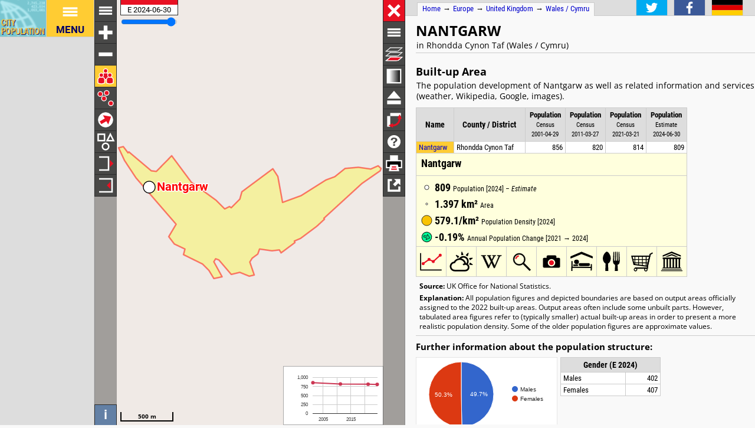

--- FILE ---
content_type: text/html; charset=UTF-8
request_url: http://citypopulation.de/en/uk/wales/rhondda_cynon_taf/W45000564__nantgarw/
body_size: 3685
content:
<!DOCTYPE html>
<html lang="en">
<head itemscope="" itemtype="https://schema.org/WebPage">
<meta charset="utf-8">
<meta name="description" itemprop="description" content="Nantgarw (Rhondda Cynon Taf, Wales / Cymru, United Kingdom) with population statistics, charts, map, location, weather and web information.">
<title itemprop="name">Nantgarw (Rhondda Cynon Taf, Wales / Cymru, United Kingdom) - Population Statistics, Charts, Map, Location, Weather and Web Information</title>
<meta name="author" itemprop="author" content="Thomas Brinkhoff: City Population, http://www.citypopulation.de">
<link rel="shortcut icon" href="/favicon.ico">
<link rel="licence" itemprop="license" href="http://creativecommons.org/licenses/by/4.0/">
<script>var pagemode = 'citypop'; var pageid = 'uk-wales'; var pagelang = 'en'; var pagelabel = "Wales / Cymru"; var popDate = 'E 2024-06-30'; var popcolnum  = 4; var start_x = -3.282; var start_y = 51.567; var start_level = 11; var swap_width = 1110; var hor_percent = 41; var vert_percent = 40; var swap = 'true'; var mapcopyright = 'UK Office for National Statistics.'; var objid = 'W45000564'; var objtype = 'city'; var retrieveall = 0; var lat = ''; var lng = ''; var startmap = 'street'; var edit_mode = ''; var placeLocale = 'en'; var nativeName = false; var wikiFromWD = false; var areaSupport = false;</script>
<script src="/js/countries/uk-england.js"></script>
<script src="/jquery/jquery-3.7.1.min.js"></script>
<script src="/js/cp_data_m.js"></script>
<script src="/js/cp_phpbase_v3.js"></script>
<script>load_resources()</script>
<script src="/js/cp_menu.js"></script>
<style>
article#table {	top: 40%; }
div#citymap { height: 40%; }
@media all and (min-width: 1110px) {
	article#table { top: 26px; left: calc(180px + 41%); }
	div#citymap { height: auto; bottom: -1px; width: 41% }
	header.citypage { left: calc(180px + 41%) }
	div#headline { left: calc(162px + 41%) }
}
</style>
</head>
<body onload="init_data(); start_maps()" itemscope="" itemtype="http://schema.org/City">
<script>writeMenu('en','placepage','uk-wales','W45000564')</script>

<div class="mobiadv">
	<script>show_mobiadv()</script>
</div>
<div id="headline" class="hor">
	<div id="orient">
		<a href="/">Home</a> &#8594; <span itemprop="containedIn" itemscope="" itemtype="http://schema.org/Continent"><a itemprop="url" href="/en/europe/"><span itemprop="name">Europe</span></a></span> &#8594; <span itemprop="containedIn" itemscope="" itemtype="http://schema.org/Country"><a itemprop="url" href="/en/uk/"><span itemprop="name">United Kingdom</span></a></span> &#8594; <span itemprop="containedIn" itemscope="" itemtype="http://schema.org/AdministrativeArea"><a itemprop="url" href="/en/uk/wales/"><span itemprop="name">Wales / Cymru</span></a></span>
	</div>
	<div id="social">
		<div class="changelang"><a href="javascript:cp.changePageLang('en','de')"><img src="/images/icons/de.svg" title="Deutsch" alt=""></a></div>
	</div>
</div>
<div id="inforowdiv" class="info" style="display:none"></div>
<article class="cpage swapped" id="table">
<header class="citypage">
<a href="javascript:openMap()"><img id="smap" title="Show Map" alt="Show Map" src="/images/smaps/uk-cities.png"></a>
<h1><span itemprop="name">Nantgarw</span></h1><p>in Rhondda Cynon Taf (Wales / Cymru)</p>
</header>
<script>handleArticleResize()</script>
<section id="adminareas">
</section>
<section id="citysection">
<h2><span class="noviz">Contents: </span>Built-up Area</h2> <p>The population development of Nantgarw as well as related information and services (weather, Wikipedia, Google, images).</p>
<table id="ts" class="data">
<colgroup><col data-width="0"><col data-width="500"><col data-width="370"><col data-width="310"><col data-width="250"><col data-width="0"><col style="visibility:collapse"></colgroup>
<thead>
<tr id="tsh"><th class="rname" data-coltype="name" onclick="javascript:sort('ts',0,false)"><a href="javascript:sort('ts',0,false)">Name</a></th>
<th class="radm rarea" data-coltype="adm" onclick="javascript:sort('ts',1,false)"><a href="javascript:sort('ts',1,false)">County / District</a></th><th class="rpop" data-coltype="pop" data-coldate="2001-04-29" data-colhead="C 2001-04-29" onclick="javascript:sort('ts',2,true)"><a href="javascript:sort('ts',2,true)">Population</a><br><span class="unit">Census<br>2001-04-29</span></th><th class="rpop" data-coltype="pop" data-coldate="2011-03-27" data-colhead="C 2011-03-27" onclick="javascript:sort('ts',3,true)"><a href="javascript:sort('ts',3,true)">Population</a><br><span class="unit">Census<br>2011-03-27</span></th><th class="rpop" data-coltype="pop" data-coldate="2021-03-21" data-colhead="C 2021-03-21" onclick="javascript:sort('ts',4,true)"><a href="javascript:sort('ts',4,true)">Population</a><br><span class="unit">Census<br>2021-03-21</span></th><th class="rpop" data-coltype="pop" data-coldate="2024-06-30" data-colhead="E 2024-06-30" onclick="javascript:sort('ts',5,true)"><a href="javascript:sort('ts',5,true)">Population</a><br><span class="unit">Estimate<br>2024-06-30</span></th><th data-coltype="other" class="sc">&nbsp;</th></tr>
</thead>
<tbody>
<tr onclick="javascript:sym('W45000564')"><td class="rname" id="iW45000564" data-wiki="Nantgarw" data-wd="Q13130355" data-area="1.4" data-density="579.09"><span itemprop="name"><a href="javascript:sym('W45000564')">Nantgarw</a></span></td><td class="radm rarea">Rhondda Cynon Taf</td><td class="rpop">856</td><td class="rpop">820</td><td class="rpop">814</td><td class="rpop">809</td><td class="sc"><a itemprop="url" href="/en/uk/wales/rhondda_cynon_taf/W45000564__nantgarw/">&#8594;</a></td></tr>
</tbody>
</table>
</section>
<section id="sourcesection">
<p class="source"><strong>Source:</strong> UK Office for National Statistics.</p>
<p class="expl"><strong>Explanation:</strong> All population figures and depicted boundaries are based on output areas officially assigned to the 2022 built-up areas. Output areas often include some unbuilt parts. However, tabulated area figures refer to (typically smaller) actual built-up areas in order to present a more realistic population density. Some of the older population figures are approximate values.</p>
</section>
<hr id="hraddinfo">
<h3>Further information about the population structure:</h3>
<div id="chartgrid">
<section class="addinfo"><div class="addchart" id="addchart0"></div>
<table class="data"><thead><tr><th colspan="2">Gender (E 2024)</th></tr></thead><tbody>
<tr><td>Males</td><td class="rpop">402</td></tr>
<tr><td>Females</td><td class="rpop">407</td></tr>
</tbody></table></section>
<section class="addinfo"><div class="addchart" id="addchart1"></div>
<table class="data"><thead><tr><th colspan="2">Age Groups (E 2024)</th></tr></thead><tbody>
<tr><td>0-17 years</td><td class="rpop">149</td></tr>
<tr><td>18-64 years</td><td class="rpop">503</td></tr>
<tr><td>65+ years</td><td class="rpop">157</td></tr>
</tbody></table></section>
<section class="addinfo"><div class="addchart" id="addchart2"></div>
<table class="data"><thead><tr><th colspan="2">Age Distribution (E 2024)</th></tr></thead><tbody>
<tr><td>80+ years</td><td class="rpop">40</td></tr>
<tr><td>70-79 years</td><td class="rpop">67</td></tr>
<tr><td>60-69 years</td><td class="rpop">116</td></tr>
<tr><td>50-59 years</td><td class="rpop">119</td></tr>
<tr><td>40-49 years</td><td class="rpop">122</td></tr>
<tr><td>30-39 years</td><td class="rpop">109</td></tr>
<tr><td>20-29 years</td><td class="rpop">76</td></tr>
<tr><td>10-19 years</td><td class="rpop">101</td></tr>
<tr><td>0-9 years</td><td class="rpop">59</td></tr>
</tbody></table></section>
<section class="addinfo"><div class="addchart" id="addchart3"></div>
<table class="data"><thead><tr><th colspan="2">Country of Birth (C 2021)</th></tr></thead><tbody>
<tr><td>UK</td><td class="rpop">793</td></tr>
<tr><td>EU</td><td class="rpop">8</td></tr>
<tr><td>Europe (other)</td><td class="rpop">1</td></tr>
<tr><td>Africa</td><td class="rpop">7</td></tr>
<tr><td>Other country</td><td class="rpop">6</td></tr>
</tbody></table></section>
<section class="addinfo"><div class="addchart" id="addchart4"></div>
<table class="data"><thead><tr><th colspan="2">Ethnic Group (C 2021)</th></tr></thead><tbody>
<tr><td>White</td><td class="rpop">794</td></tr>
<tr><td>Asian</td><td class="rpop">8</td></tr>
<tr><td>Mixed/multiple</td><td class="rpop">8</td></tr>
<tr><td>Other ethnic group</td><td class="rpop">5</td></tr>
</tbody></table></section>
<section class="addinfo"><div class="addchart" id="addchart5"></div>
<table class="data"><thead><tr><th colspan="2">Religion (C 2021)</th></tr></thead><tbody>
<tr><td>Christians</td><td class="rpop">279</td></tr>
<tr><td>Muslims</td><td class="rpop">2</td></tr>
<tr><td>Hindus</td><td class="rpop">5</td></tr>
<tr><td>Jews</td><td class="rpop">3</td></tr>
<tr><td>Other religion</td><td class="rpop">2</td></tr>
<tr><td>No religion</td><td class="rpop">488</td></tr>
</tbody></table></section>
</div>
<script>var addChartData = [{"name":"Gender","type":"pie","format":"f0","data":[["Gender","Persons"],["Males",402],["Females",407]]},
{"name":"Age Groups","type":"pie","format":"f0","data":[["Age Groups","Persons"],["0-17 years",149],["18-64 years",503],["65+ years",157]]},
{"name":"Age Distribution","type":"pyramid","format":"f0","data":[["Age Distribution","Males","Females"],["80+ years",-19,21],["70-79 years",-28,39],["60-69 years",-54,62],["50-59 years",-69,50],["40-49 years",-55,67],["30-39 years",-57,52],["20-29 years",-36,40],["10-19 years",-50,51],["0-9 years",-34,25]]},
{"name":"Country of Birth","type":"pie","format":"f0","data":[["Country of Birth","Persons"],["UK",793],["EU",8],["Europe (other)",1],["Africa",7],["Other country",6]]},
{"name":"Ethnic Group","type":"pie","format":"f0","data":[["Ethnic Group","Persons"],["White",794],["Asian",8],["Mixed/multiple",8],["Other ethnic group",5]]},
{"name":"Religion","type":"pie","format":"f0","data":[["Religion","Persons"],["Christians",279],["Muslims",2],["Hindus",5],["Jews",3],["Other religion",2],["No religion",488]],"options":{"colors":["#36c","#dc3912","#f90","#909","#d47","#777"]}}]</script>
<script>var addMapData = ["genderM","genderF","ageX","ageX","ageO","birthN","birthX","birthX","birthX","birthX","birthX"]; var addMapMetadata = [{ "maptype":"genderM", "date":"E 2024-06-30" },{ "maptype":"ageX", "date":"E 2024-06-30" },{ "maptype":"birthN", "date":"C 2021-03-21" }]</script>
<hr id="prevlinks">
<section class="relI">
<h3>Located in:</h3>
<ul>
<li><a href="/en/uk/cities/walesua/?cityid=7121">Cardiff urban area</a></li>
</ul><ul>
<li><a href="/en/uk/admin/wales/W06000016__rhondda_cynon_taf/">Rhondda Cynon Taf district</a></li>
</ul><ul>
<li><a href="/en/uk/agglo/W37000384A__cardiff/">Cardiff agglomeration</a></li>
</ul></section>
<section class="relR">
<h3>Related to:</h3>
<ul>
<li><a href="/en/uk/wales/admin/rhondda_cynon_taf/W04000702__taffs_well/">Taffs Well community</a></li>
<li><a href="/en/uk/wales/admin/rhondda_cynon_taf/W04000702__taffs_well/">Taffs Well community</a></li>
</ul></section>
<div id="advhor">
	<script>show_adv('h');</script>
</div>
<script>writeFooter('2026-01-02')</script>
</article>

<div id="citymap" itemprop="geo" itemscope="" itemtype="http://schema.org/GeoCoordinates">
	<meta itemprop="latitude" content="51.567">
	<meta itemprop="longitude" content="-3.282">
	<div id="mapcontainer">
	<div id="mapdiv">
		 <div id="maplconrl"></div>
		 <div id="maprconrl"></div>
	 </div>
	</div>
</div>
<div id="alert"></div>
<div id="helpdiv"></div>
<div id="adv">
	<script>show_adv();</script>
</div>

<script>
	var startChartID = "W45000564"; var startChartType = "city";
	var minlat = 0; var minlng = 0; var maxlat = 0; var maxlng = 0;
	var adminNum = 0; var cityNum = 1;
	if (cp.getVizMode() == cp.VIZMODE_DESKTOP) cp.social.addSocial(false)
</script>
</body>
</html>
<!-- create time: 0.002777099609375 europe -->


--- FILE ---
content_type: text/html; charset=UTF-8
request_url: http://citypopulation.de/proc/retrieve_places.php?reqid=1&pageid=uk-wales&cityid=W45000564&cache=
body_size: 234
content:
{"reqid":"1","cn":4,"cols":["C 2001-04-29","C 2011-03-27","C 2021-03-21","E 2024-06-30"],"objs":[{"id":"W45000564","name":"Nantgarw","adm":"Rhondda Cynon Taf","status":"Built-up Area","area":139.7015,"pop":[856,820,814,809],"data":[],"wiki":null}],"v":[43588,-53657,-296,4950,100000,-2658]}

--- FILE ---
content_type: text/html; charset=UTF-8
request_url: http://citypopulation.de/proc/retrieve_area4php.php?reqid=2&pageid=uk-wales&type=c&id=W45000564
body_size: 307
content:
{"reqid":"2","objs":[{"id":"W45000564","lat":0,"lng":0,"type":"PA","c":["b:/%94`D!v%x!0:%e!2P%04!F#`!0x%(!0/%o!0G#0O!6:%49!13%0y!05%0Q!u#9!q$f!=#6!3/$16!w$4!1g#0i!2Z$1y!3P$1/!0($}!p#E!K$8!0X#{!M#p!4[#1[!u$t!q$1v!2K#k!3Q#0j!0]#M!0r#x!1O#9!1=$>!0J#M!X$H!=&C!2A&0Q!5r&2s!7$8!0I&m!1y&0L!05&E!6$<!1U&0<!G%K!0J&9!1@%A!G&(!02&T!P&R!o$0S!v&7!0e%P!0Z&B!1@%0_!_%:!H&J!0T$0c!0T&>"]}]}

--- FILE ---
content_type: text/html; charset=UTF-8
request_url: http://citypopulation.de/proc/retrieve_area4php.php?reqid=3&pageid=uk-wales&type=c&id=W45000564
body_size: 307
content:
{"reqid":"3","objs":[{"id":"W45000564","lat":0,"lng":0,"type":"PA","c":["b:/%94`D!v%x!0:%e!2P%04!F#`!0x%(!0/%o!0G#0O!6:%49!13%0y!05%0Q!u#9!q$f!=#6!3/$16!w$4!1g#0i!2Z$1y!3P$1/!0($}!p#E!K$8!0X#{!M#p!4[#1[!u$t!q$1v!2K#k!3Q#0j!0]#M!0r#x!1O#9!1=$>!0J#M!X$H!=&C!2A&0Q!5r&2s!7$8!0I&m!1y&0L!05&E!6$<!1U&0<!G%K!0J&9!1@%A!G&(!02&T!P&R!o$0S!v&7!0e%P!0Z&B!1@%0_!_%:!H&J!0T$0c!0T&>"]}]}

--- FILE ---
content_type: text/html; charset=utf-8
request_url: https://www.google.com/recaptcha/api2/aframe
body_size: 265
content:
<!DOCTYPE HTML><html><head><meta http-equiv="content-type" content="text/html; charset=UTF-8"></head><body><script nonce="2mijDfoSLPyVMQtxblamfA">/** Anti-fraud and anti-abuse applications only. See google.com/recaptcha */ try{var clients={'sodar':'https://pagead2.googlesyndication.com/pagead/sodar?'};window.addEventListener("message",function(a){try{if(a.source===window.parent){var b=JSON.parse(a.data);var c=clients[b['id']];if(c){var d=document.createElement('img');d.src=c+b['params']+'&rc='+(localStorage.getItem("rc::a")?sessionStorage.getItem("rc::b"):"");window.document.body.appendChild(d);sessionStorage.setItem("rc::e",parseInt(sessionStorage.getItem("rc::e")||0)+1);localStorage.setItem("rc::h",'1769344077011');}}}catch(b){}});window.parent.postMessage("_grecaptcha_ready", "*");}catch(b){}</script></body></html>

--- FILE ---
content_type: image/svg+xml
request_url: http://citypopulation.de/images/icons/mapindex/icon.svg?pagetype=placepage&pageid=uk-wales&objid=W45000564&mode=desktop&ts=1769344072713
body_size: 257
content:
<?xml version="1.0" ?><svg version="1.1" width="40px" height="40px" xmlns="http://www.w3.org/2000/svg" xmlns:xlink="http://www.w3.org/1999/xlink"><metadata>uk-wales 1769344072713</metadata><g fill="none" stroke="none" stroke-width="0"></g></svg>
